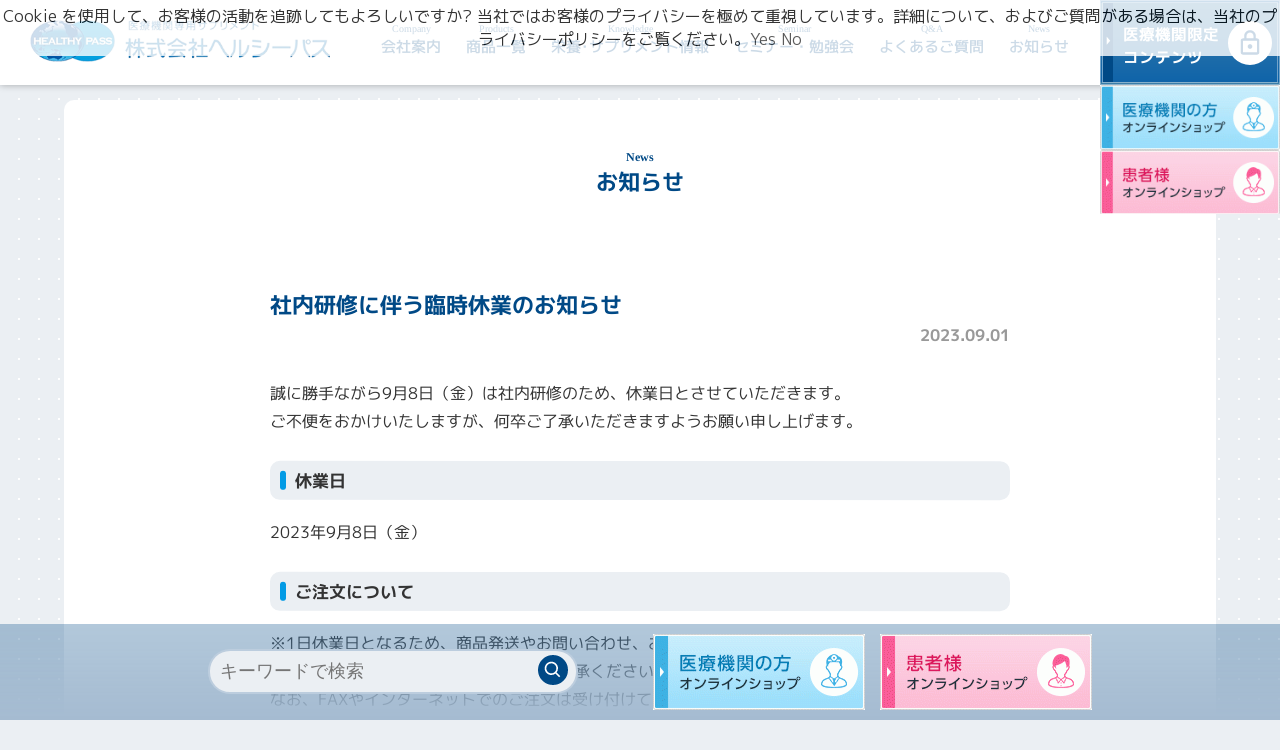

--- FILE ---
content_type: text/html; charset=UTF-8
request_url: https://www.healthy-pass.co.jp/notice/5035/
body_size: 7084
content:
<!DOCTYPE html>
<html lang="ja">
<head>
<meta charset="UTF-8">
<meta name="viewport" content="width=device-width, maximum-scale=1.0, user-scalable=yes">
<meta name="format-detection" content="telephone=no">


<meta property="og:image" content="https://www.healthy-pass.co.jp/img/logo.jpg">
<meta property="og:locale" content="ja_JP">
<meta property="og:type" content="website">
<meta property="fb:app_id" content="ADzhI9KQtU1iZzG_tqI3m-3" />
<meta name="twitter:card" content="summary_large_image">

<link rel="icon" href="https://www.healthy-pass.co.jp/favicon.ico">
<link rel="icon" href="favicon.png" type="image/png" sizes="32x32">
<link rel="apple-touch-icon" href="https://www.healthy-pass.co.jp/apple-touch-icon.png">
<link rel="manifest" href="https://www.healthy-pass.co.jp/site.webmanifest">
<meta name="theme-color" content="#ebeff3">

<link rel="stylesheet" href="https://www.healthy-pass.co.jp/common/common.css?1769821535n" media="all">
<script type="text/javascript" src="https://www.healthy-pass.co.jp/common/jquery.min.js"></script>
<script type="text/javascript" src="https://www.healthy-pass.co.jp/common/common.js?3"></script>

<link href="https://use.fontawesome.com/releases/v5.6.1/css/all.css" rel="stylesheet">

<!-- Google Discover -->
<link rel="alternate" type="application/rss+xml" href="https://stg.anti-dementia.org/seminar/feed/" />
<link rel="alternate" type="application/rss+xml" href="https://stg.anti-dementia.org/interview/feed/" />



<script>(function (w, d, s, l, i) {
w[l] = w[l] || [];
w[l].push({
'gtm.start': new Date().getTime(), event: 'gtm.js'
});
var f = d.getElementsByTagName(s)[0],
j = d.createElement(s), dl = l != 'dataLayer' ? '&l=' + l : '';
j.async = true;
j.src =
'//www.googletagmanager.com/gtm.js?id=' + i + dl;
f.parentNode.insertBefore(j, f);
})(window, document, 'script', 'dataLayer', 'GTM-NKQLZC');</script>
<!-- End Google Tag Manager -->

<title>社内研修に伴う臨時休業のお知らせ | 株式会社ヘルシーパス</title>
<meta name='robots' content='max-image-preview:large' />
<link rel="canonical" href="https://www.healthy-pass.co.jp/notice/5035/" />
<link rel='shortlink' href='https://www.healthy-pass.co.jp/?p=5035' />
<!-- <meta name="swpm" version="5.4.7" /> -->
<style id='global-styles-inline-css' type='text/css'>
:root{--wp--preset--aspect-ratio--square: 1;--wp--preset--aspect-ratio--4-3: 4/3;--wp--preset--aspect-ratio--3-4: 3/4;--wp--preset--aspect-ratio--3-2: 3/2;--wp--preset--aspect-ratio--2-3: 2/3;--wp--preset--aspect-ratio--16-9: 16/9;--wp--preset--aspect-ratio--9-16: 9/16;--wp--preset--color--black: #000000;--wp--preset--color--cyan-bluish-gray: #abb8c3;--wp--preset--color--white: #ffffff;--wp--preset--color--pale-pink: #f78da7;--wp--preset--color--vivid-red: #cf2e2e;--wp--preset--color--luminous-vivid-orange: #ff6900;--wp--preset--color--luminous-vivid-amber: #fcb900;--wp--preset--color--light-green-cyan: #7bdcb5;--wp--preset--color--vivid-green-cyan: #00d084;--wp--preset--color--pale-cyan-blue: #8ed1fc;--wp--preset--color--vivid-cyan-blue: #0693e3;--wp--preset--color--vivid-purple: #9b51e0;--wp--preset--gradient--vivid-cyan-blue-to-vivid-purple: linear-gradient(135deg,rgb(6,147,227) 0%,rgb(155,81,224) 100%);--wp--preset--gradient--light-green-cyan-to-vivid-green-cyan: linear-gradient(135deg,rgb(122,220,180) 0%,rgb(0,208,130) 100%);--wp--preset--gradient--luminous-vivid-amber-to-luminous-vivid-orange: linear-gradient(135deg,rgb(252,185,0) 0%,rgb(255,105,0) 100%);--wp--preset--gradient--luminous-vivid-orange-to-vivid-red: linear-gradient(135deg,rgb(255,105,0) 0%,rgb(207,46,46) 100%);--wp--preset--gradient--very-light-gray-to-cyan-bluish-gray: linear-gradient(135deg,rgb(238,238,238) 0%,rgb(169,184,195) 100%);--wp--preset--gradient--cool-to-warm-spectrum: linear-gradient(135deg,rgb(74,234,220) 0%,rgb(151,120,209) 20%,rgb(207,42,186) 40%,rgb(238,44,130) 60%,rgb(251,105,98) 80%,rgb(254,248,76) 100%);--wp--preset--gradient--blush-light-purple: linear-gradient(135deg,rgb(255,206,236) 0%,rgb(152,150,240) 100%);--wp--preset--gradient--blush-bordeaux: linear-gradient(135deg,rgb(254,205,165) 0%,rgb(254,45,45) 50%,rgb(107,0,62) 100%);--wp--preset--gradient--luminous-dusk: linear-gradient(135deg,rgb(255,203,112) 0%,rgb(199,81,192) 50%,rgb(65,88,208) 100%);--wp--preset--gradient--pale-ocean: linear-gradient(135deg,rgb(255,245,203) 0%,rgb(182,227,212) 50%,rgb(51,167,181) 100%);--wp--preset--gradient--electric-grass: linear-gradient(135deg,rgb(202,248,128) 0%,rgb(113,206,126) 100%);--wp--preset--gradient--midnight: linear-gradient(135deg,rgb(2,3,129) 0%,rgb(40,116,252) 100%);--wp--preset--font-size--small: 13px;--wp--preset--font-size--medium: 20px;--wp--preset--font-size--large: 36px;--wp--preset--font-size--x-large: 42px;--wp--preset--spacing--20: 0.44rem;--wp--preset--spacing--30: 0.67rem;--wp--preset--spacing--40: 1rem;--wp--preset--spacing--50: 1.5rem;--wp--preset--spacing--60: 2.25rem;--wp--preset--spacing--70: 3.38rem;--wp--preset--spacing--80: 5.06rem;--wp--preset--shadow--natural: 6px 6px 9px rgba(0, 0, 0, 0.2);--wp--preset--shadow--deep: 12px 12px 50px rgba(0, 0, 0, 0.4);--wp--preset--shadow--sharp: 6px 6px 0px rgba(0, 0, 0, 0.2);--wp--preset--shadow--outlined: 6px 6px 0px -3px rgb(255, 255, 255), 6px 6px rgb(0, 0, 0);--wp--preset--shadow--crisp: 6px 6px 0px rgb(0, 0, 0);}:where(.is-layout-flex){gap: 0.5em;}:where(.is-layout-grid){gap: 0.5em;}body .is-layout-flex{display: flex;}.is-layout-flex{flex-wrap: wrap;align-items: center;}.is-layout-flex > :is(*, div){margin: 0;}body .is-layout-grid{display: grid;}.is-layout-grid > :is(*, div){margin: 0;}:where(.wp-block-columns.is-layout-flex){gap: 2em;}:where(.wp-block-columns.is-layout-grid){gap: 2em;}:where(.wp-block-post-template.is-layout-flex){gap: 1.25em;}:where(.wp-block-post-template.is-layout-grid){gap: 1.25em;}.has-black-color{color: var(--wp--preset--color--black) !important;}.has-cyan-bluish-gray-color{color: var(--wp--preset--color--cyan-bluish-gray) !important;}.has-white-color{color: var(--wp--preset--color--white) !important;}.has-pale-pink-color{color: var(--wp--preset--color--pale-pink) !important;}.has-vivid-red-color{color: var(--wp--preset--color--vivid-red) !important;}.has-luminous-vivid-orange-color{color: var(--wp--preset--color--luminous-vivid-orange) !important;}.has-luminous-vivid-amber-color{color: var(--wp--preset--color--luminous-vivid-amber) !important;}.has-light-green-cyan-color{color: var(--wp--preset--color--light-green-cyan) !important;}.has-vivid-green-cyan-color{color: var(--wp--preset--color--vivid-green-cyan) !important;}.has-pale-cyan-blue-color{color: var(--wp--preset--color--pale-cyan-blue) !important;}.has-vivid-cyan-blue-color{color: var(--wp--preset--color--vivid-cyan-blue) !important;}.has-vivid-purple-color{color: var(--wp--preset--color--vivid-purple) !important;}.has-black-background-color{background-color: var(--wp--preset--color--black) !important;}.has-cyan-bluish-gray-background-color{background-color: var(--wp--preset--color--cyan-bluish-gray) !important;}.has-white-background-color{background-color: var(--wp--preset--color--white) !important;}.has-pale-pink-background-color{background-color: var(--wp--preset--color--pale-pink) !important;}.has-vivid-red-background-color{background-color: var(--wp--preset--color--vivid-red) !important;}.has-luminous-vivid-orange-background-color{background-color: var(--wp--preset--color--luminous-vivid-orange) !important;}.has-luminous-vivid-amber-background-color{background-color: var(--wp--preset--color--luminous-vivid-amber) !important;}.has-light-green-cyan-background-color{background-color: var(--wp--preset--color--light-green-cyan) !important;}.has-vivid-green-cyan-background-color{background-color: var(--wp--preset--color--vivid-green-cyan) !important;}.has-pale-cyan-blue-background-color{background-color: var(--wp--preset--color--pale-cyan-blue) !important;}.has-vivid-cyan-blue-background-color{background-color: var(--wp--preset--color--vivid-cyan-blue) !important;}.has-vivid-purple-background-color{background-color: var(--wp--preset--color--vivid-purple) !important;}.has-black-border-color{border-color: var(--wp--preset--color--black) !important;}.has-cyan-bluish-gray-border-color{border-color: var(--wp--preset--color--cyan-bluish-gray) !important;}.has-white-border-color{border-color: var(--wp--preset--color--white) !important;}.has-pale-pink-border-color{border-color: var(--wp--preset--color--pale-pink) !important;}.has-vivid-red-border-color{border-color: var(--wp--preset--color--vivid-red) !important;}.has-luminous-vivid-orange-border-color{border-color: var(--wp--preset--color--luminous-vivid-orange) !important;}.has-luminous-vivid-amber-border-color{border-color: var(--wp--preset--color--luminous-vivid-amber) !important;}.has-light-green-cyan-border-color{border-color: var(--wp--preset--color--light-green-cyan) !important;}.has-vivid-green-cyan-border-color{border-color: var(--wp--preset--color--vivid-green-cyan) !important;}.has-pale-cyan-blue-border-color{border-color: var(--wp--preset--color--pale-cyan-blue) !important;}.has-vivid-cyan-blue-border-color{border-color: var(--wp--preset--color--vivid-cyan-blue) !important;}.has-vivid-purple-border-color{border-color: var(--wp--preset--color--vivid-purple) !important;}.has-vivid-cyan-blue-to-vivid-purple-gradient-background{background: var(--wp--preset--gradient--vivid-cyan-blue-to-vivid-purple) !important;}.has-light-green-cyan-to-vivid-green-cyan-gradient-background{background: var(--wp--preset--gradient--light-green-cyan-to-vivid-green-cyan) !important;}.has-luminous-vivid-amber-to-luminous-vivid-orange-gradient-background{background: var(--wp--preset--gradient--luminous-vivid-amber-to-luminous-vivid-orange) !important;}.has-luminous-vivid-orange-to-vivid-red-gradient-background{background: var(--wp--preset--gradient--luminous-vivid-orange-to-vivid-red) !important;}.has-very-light-gray-to-cyan-bluish-gray-gradient-background{background: var(--wp--preset--gradient--very-light-gray-to-cyan-bluish-gray) !important;}.has-cool-to-warm-spectrum-gradient-background{background: var(--wp--preset--gradient--cool-to-warm-spectrum) !important;}.has-blush-light-purple-gradient-background{background: var(--wp--preset--gradient--blush-light-purple) !important;}.has-blush-bordeaux-gradient-background{background: var(--wp--preset--gradient--blush-bordeaux) !important;}.has-luminous-dusk-gradient-background{background: var(--wp--preset--gradient--luminous-dusk) !important;}.has-pale-ocean-gradient-background{background: var(--wp--preset--gradient--pale-ocean) !important;}.has-electric-grass-gradient-background{background: var(--wp--preset--gradient--electric-grass) !important;}.has-midnight-gradient-background{background: var(--wp--preset--gradient--midnight) !important;}.has-small-font-size{font-size: var(--wp--preset--font-size--small) !important;}.has-medium-font-size{font-size: var(--wp--preset--font-size--medium) !important;}.has-large-font-size{font-size: var(--wp--preset--font-size--large) !important;}.has-x-large-font-size{font-size: var(--wp--preset--font-size--x-large) !important;}
/*# sourceURL=global-styles-inline-css */
</style>
<style id='wp-img-auto-sizes-contain-inline-css' type='text/css'>
img:is([sizes=auto i],[sizes^="auto," i]){contain-intrinsic-size:3000px 1500px}
/*# sourceURL=wp-img-auto-sizes-contain-inline-css */
</style>
<style id='wp-block-library-inline-css' type='text/css'>
:root{--wp-block-synced-color:#7a00df;--wp-block-synced-color--rgb:122,0,223;--wp-bound-block-color:var(--wp-block-synced-color);--wp-editor-canvas-background:#ddd;--wp-admin-theme-color:#007cba;--wp-admin-theme-color--rgb:0,124,186;--wp-admin-theme-color-darker-10:#006ba1;--wp-admin-theme-color-darker-10--rgb:0,107,160.5;--wp-admin-theme-color-darker-20:#005a87;--wp-admin-theme-color-darker-20--rgb:0,90,135;--wp-admin-border-width-focus:2px}@media (min-resolution:192dpi){:root{--wp-admin-border-width-focus:1.5px}}.wp-element-button{cursor:pointer}:root .has-very-light-gray-background-color{background-color:#eee}:root .has-very-dark-gray-background-color{background-color:#313131}:root .has-very-light-gray-color{color:#eee}:root .has-very-dark-gray-color{color:#313131}:root .has-vivid-green-cyan-to-vivid-cyan-blue-gradient-background{background:linear-gradient(135deg,#00d084,#0693e3)}:root .has-purple-crush-gradient-background{background:linear-gradient(135deg,#34e2e4,#4721fb 50%,#ab1dfe)}:root .has-hazy-dawn-gradient-background{background:linear-gradient(135deg,#faaca8,#dad0ec)}:root .has-subdued-olive-gradient-background{background:linear-gradient(135deg,#fafae1,#67a671)}:root .has-atomic-cream-gradient-background{background:linear-gradient(135deg,#fdd79a,#004a59)}:root .has-nightshade-gradient-background{background:linear-gradient(135deg,#330968,#31cdcf)}:root .has-midnight-gradient-background{background:linear-gradient(135deg,#020381,#2874fc)}:root{--wp--preset--font-size--normal:16px;--wp--preset--font-size--huge:42px}.has-regular-font-size{font-size:1em}.has-larger-font-size{font-size:2.625em}.has-normal-font-size{font-size:var(--wp--preset--font-size--normal)}.has-huge-font-size{font-size:var(--wp--preset--font-size--huge)}.has-text-align-center{text-align:center}.has-text-align-left{text-align:left}.has-text-align-right{text-align:right}.has-fit-text{white-space:nowrap!important}#end-resizable-editor-section{display:none}.aligncenter{clear:both}.items-justified-left{justify-content:flex-start}.items-justified-center{justify-content:center}.items-justified-right{justify-content:flex-end}.items-justified-space-between{justify-content:space-between}.screen-reader-text{border:0;clip-path:inset(50%);height:1px;margin:-1px;overflow:hidden;padding:0;position:absolute;width:1px;word-wrap:normal!important}.screen-reader-text:focus{background-color:#ddd;clip-path:none;color:#444;display:block;font-size:1em;height:auto;left:5px;line-height:normal;padding:15px 23px 14px;text-decoration:none;top:5px;width:auto;z-index:100000}html :where(.has-border-color){border-style:solid}html :where([style*=border-top-color]){border-top-style:solid}html :where([style*=border-right-color]){border-right-style:solid}html :where([style*=border-bottom-color]){border-bottom-style:solid}html :where([style*=border-left-color]){border-left-style:solid}html :where([style*=border-width]){border-style:solid}html :where([style*=border-top-width]){border-top-style:solid}html :where([style*=border-right-width]){border-right-style:solid}html :where([style*=border-bottom-width]){border-bottom-style:solid}html :where([style*=border-left-width]){border-left-style:solid}html :where(img[class*=wp-image-]){height:auto;max-width:100%}:where(figure){margin:0 0 1em}html :where(.is-position-sticky){--wp-admin--admin-bar--position-offset:var(--wp-admin--admin-bar--height,0px)}@media screen and (max-width:600px){html :where(.is-position-sticky){--wp-admin--admin-bar--position-offset:0px}}
/*# sourceURL=/wp-includes/css/dist/block-library/common.min.css */
</style>
<style id='classic-theme-styles-inline-css' type='text/css'>
/*! This file is auto-generated */
.wp-block-button__link{color:#fff;background-color:#32373c;border-radius:9999px;box-shadow:none;text-decoration:none;padding:calc(.667em + 2px) calc(1.333em + 2px);font-size:1.125em}.wp-block-file__button{background:#32373c;color:#fff;text-decoration:none}
/*# sourceURL=/wp-includes/css/classic-themes.min.css */
</style>
<link rel='stylesheet' id='swpm.common-css' href='https://www.healthy-pass.co.jp/wp-content/plugins/simple-membership/css/swpm.common.css?ver=4.6.8' type='text/css' media='all' />
<link rel='stylesheet' id='swpm-jqueryui-css-css' href='https://www.healthy-pass.co.jp/wp-content/plugins/swpm-form-builder/css/smoothness/jquery-ui-1.10.3.min.css?ver=5.4.7' type='text/css' media='all' />
</head>

<body>
<!-- Google Tag Manager -->
<noscript>
<iframe src="//www.googletagmanager.com/ns.html?id=GTM-NKQLZC" height="0" width="0" style="display:none;visibility:hidden"></iframe>
</noscript>
<!-- End Google Tag Manager -->

<header>
<a href="/" class="header-logo"><img src="/img/header-logo.png" alt="医療機関専用サプリメント 株式会社ヘルシーパス"></a>
<nav>
        <ul>
    <li><a href="/company/"><small>Company</small>会社案内</a></li>
    <li><a href="/product/"><small>Products</small>商品一覧</a></li>
    <li class="submn"><a href="/knowledge/"><small>Knowledge</small>栄養･サプリメント情報</a><p>
      <a href="/interview/">ドクターインタビュー</a>
      <a href="/knowledge/manual/">サプリメント活用<br>実践マニュアル</a>
      <a href="/knowledge/newsletter/">栄養情報<br>ニュースレター</a>
      <a href="/knowledge/recommendation/">おすすめ講座</a>
      <a href="/knowledge/movie-tameninaru/">患者さん向け待合室動画</a>
      <a href="/knowledge/tool/">お役立ちツール</a>
      <a href="/knowledge/reference/">資料</a>
      <a href="/knowledge/performance/">性能の見分け方</a>
      <a href="/story/">商品開発ストーリー</a>
      <a href="/knowledge/factory/">サプリメント<br>製造工場見学</a>
      <a href="/knowledge/publication_books/">出版書籍</a>
    </p>
    </li>
    <li><a href="/seminar/"><small>Seminar</small>セミナー・勉強会</a></li>
    <li><a href="/qa/"><small>Q&amp;A</small>よくあるご質問</a></li>
    <li><a href="/news/"><small>News</small>お知らせ</a></li>

                　   <a href="https://www.healthy-pass.co.jp/membership-login/?swpm_redirect_to=https%3A%2F%2Fwww.healthy-pass.co.jp%2Fnotice%2F5035%2F" class="btn_login_h">医療機関限定<br>コンテンツ</a>
          </ul>
  <div id="floatbnrH">
    <a href="https://eshop.healthy-pass.co.jp/" target="_blank"><img src="/img/banner_eshop.gif" alt="医療機関の方オンラインショップ"></a>
    <a href="https://shop.healthy-pass.co.jp/" target="_blank"><img src="/img/banner_general.gif" alt="患者様オンラインショップ"></a>
  </div>
</nav>


<div id="glmenu"><img src="/img/blank.gif"></div>

</header>

<div id="floatbnr">
      <div class="bl-search">
      <form role="search" method="get" action="/">
        <div class="bl-inside">
          <input type="text" name="s" placeholder="キーワードで検索" class="searchform" required　/>
          <button type="submit" class="search_button "><img src="/img/ico-search.svg" alt="検索"></button>
        </div>
      </form>
    </div>
    <a href="https://eshop.healthy-pass.co.jp/" target="_blank"><img src="/img/banner_eshop.gif" alt="医療機関の方オンラインショップ"></a>
  <a href="https://shop.healthy-pass.co.jp/" target="_blank"><img src="/img/banner_general.gif" alt="患者様オンラインショップ"></a>
</div><link rel="stylesheet" href="https://www.healthy-pass.co.jp/common/news.css?1769821535n" media="all">

<div id="container">
<main>
<a href="/news/"><h1 class="h1ttl"><small>News</small>お知らせ</h1></a>

<article id="apost" class="is-">

<h1 class="h1ttl">社内研修に伴う臨時休業のお知らせ</h1>
<p class="adate">2023.09.01</p>
<p class="category"></p>
<p>誠に勝手ながら9月8日（金）は社内研修のため、休業日とさせていただきます。<br />
ご不便をおかけいたしますが、何卒ご了承いただきますようお願い申し上げます。</p>
<h3>休業日</h3>
<p> 2023年9月8日（金）</p>
<h3>ご注文について</h3>
<p>※1日休業日となるため、商品発送やお問い合わせ、お電話での<br />
ご注文を承ることができません。予めご了承ください。<br />
なお、FAXやインターネットでのご注文は受け付けております。</p>
<h3>お問い合わせ</h3>
<p>株式会社ヘルシーパス　カスタマーサービス部<br />
無料通話：0120-797-464（平日9時～18時）<br />
E-mail　：info@healthy-pass.co.jp<br />
※土・日・祝日は休業です</p>

</article>



<div class="btn"><a href="https://www.healthy-pass.co.jp/news/">もどる</a></div>

</main>

</div>

<footer>
<!--------------------------------------------------------------
SNSリンク
---------------------------------------------------------------->
<div class="snsarea">
  <a href="https://www.instagram.com/healthy_pass/" target="_blank"><img src="https://www.healthy-pass.co.jp/img/ico-instagram.png"></a>
  <a href="https://www.facebook.com/healthypass/" target="_blank"><img src="https://www.healthy-pass.co.jp/img/ico-facebook.png"></a>
  <a href="https://www.youtube.com/channel/UC6nuSaAXdJnd-oBKnbjObTA" target="_blank"><img src="https://www.healthy-pass.co.jp/img/ico-youtube.png"></a>
  <a href="https://x.com/healthy_pass" target="_blank"><img src="https://www.healthy-pass.co.jp/img/ico-x.png"></a>
  <a href="https://www.tiktok.com/@healthy_pass" target="_blank"><img src="https://www.healthy-pass.co.jp/img/ico-TikTok.png"></a>
<div class="mt1"><p><a href="/company/sns_mail/" class="fontLink">SNS公式アカウント・メルマガの一覧 ＞</a></p></div>
</div>

<!--------------------------------------------------------------
バナーリンク
---------------------------------------------------------------->
<div class="bnrarea mt2">
<a href="https://www.healthy-pass.co.jp/blog/" target="_blank"><img src="https://www.healthy-pass.co.jp/img/bnr-blog.png" alt="ヘルシーパスブログ"></a>
<a href="https://anti-dementia.org" target="_blank"><img src="https://www.healthy-pass.co.jp/img/bnr-antidementia.png" alt="30代からはじめる認知症回避プロジェクト"></a>
<a href="https://www.healthy-pass.co.jp/f21d/" target="_blank"><img src="https://www.healthy-pass.co.jp/img/bnr-f21.png" alt="ふるさと21ドクターズ"></a>
<a href="https://www.healthy-pass.co.jp/anti-doping/" target="_blank"><img src="https://www.healthy-pass.co.jp/img/bnr-antidoping.png" alt="アンチ・ドーピング"></a>
<a href="https://www.healthy-pass.co.jp/recruit/" target="_blank"><img src="https://www.healthy-pass.co.jp/img/bnr-recruit.png" alt="株式会社ヘルシーパス採用サイト"></a>
</div>

<!--------------------------------------------------------------
テキストリンク
---------------------------------------------------------------->
<div class="linkarea mt2">
  <a href="https://www.healthy-pass.co.jp/site-policy/">このサイトについて</a>
  <a href="https://www.healthy-pass.co.jp/privacy-policy/">個人情報保護方針</a>
  <a href="https://www.healthy-pass.co.jp/customer-harassment-policy/">カスタマーハラスメントに対する基本方針</a>
  <a href="https://www.healthy-pass.co.jp/contact/">お問い合わせ</a>
</div>


<div class="foot">
  <img src="https://www.healthy-pass.co.jp/img/footer-logo.png" alt="株式会社ヘルシーパス">
<p>〒420-0859 静岡県静岡市葵区栄町2-10 1192ビル<br>
TEL：054-255-1200 / FAX：054-255-1188</p>
</div>
<p class="copyright">Copyright &copy; HEALTHY PASS Inc. All Rights Reserved.</p>
</footer>

<script type="speculationrules">
{"prefetch":[{"source":"document","where":{"and":[{"href_matches":"/*"},{"not":{"href_matches":["/wp-*.php","/wp-admin/*","/wp-content/uploads/*","/wp-content/*","/wp-content/plugins/*","/wp-content/themes/healthy-pass/*","/*\\?(.+)"]}},{"not":{"selector_matches":"a[rel~=\"nofollow\"]"}},{"not":{"selector_matches":".no-prefetch, .no-prefetch a"}}]},"eagerness":"conservative"}]}
</script>
  <script>
    var thanksPage = {
      413: '/thanks/',
      826: '/thanks-mt/',
      1888: '/thanks-nl/',
    };
   document.addEventListener( 'wpcf7mailsent', function( event ) {
     location = thanksPage[event.detail.contactFormId];
   }, false );
  </script><script type="text/javascript" src="https://www.healthy-pass.co.jp/wp-includes/js/jquery/jquery.min.js?ver=3.7.1" id="jquery-core-js"></script>
<script type="text/javascript" src="https://www.healthy-pass.co.jp/wp-includes/js/jquery/jquery-migrate.min.js?ver=3.4.1" id="jquery-migrate-js"></script>
<script type="text/javascript" id="jquery-form-validation-js-extra">
/* <![CDATA[ */
var swpmFbValidation = {"str":{"checkOne":"Please check at least one."}};
//# sourceURL=jquery-form-validation-js-extra
/* ]]> */
</script>
<script type="text/javascript" src="https://www.healthy-pass.co.jp/wp-content/plugins/swpm-form-builder/js/jquery.validate.min.js?ver=5.4.7" id="jquery-form-validation-js"></script>
<script type="text/javascript" src="https://www.healthy-pass.co.jp/wp-content/plugins/swpm-form-builder/js/i18n/validate/messages-ja.js?ver=1.9.0" id="swpm-validation-i18n-js"></script>
<script type="text/javascript" id="swpm-form-builder-validation-js-extra">
/* <![CDATA[ */
var swpmFbAjaxFieldValidation = {"ajax_url":"https://www.healthy-pass.co.jp/wp-admin/admin-ajax.php","nonce":"5c80fe4cc3"};
//# sourceURL=swpm-form-builder-validation-js-extra
/* ]]> */
</script>
<script type="text/javascript" src="https://www.healthy-pass.co.jp/wp-content/plugins/swpm-form-builder/js/swpm-validation.js?ver=5.4.7" id="swpm-form-builder-validation-js"></script>
<script type="text/javascript" src="https://www.healthy-pass.co.jp/wp-content/plugins/swpm-form-builder/js/jquery.metadata.js?ver=5.4.7" id="swpm-form-builder-metadata-js"></script>

<script type='text/javascript'>
piAId = '1028363';
piCId = '';
piHostname = 'pdt.healthy-pass.co.jp';

(function() {
	function async_load(){
		var s = document.createElement('script'); s.type = 'text/javascript';
		s.src = ('https:' == document.location.protocol ? 'https://' : 'http://') + piHostname + '/pd.js';
		var c = document.getElementsByTagName('script')[0]; c.parentNode.insertBefore(s, c);
	}
	if(window.attachEvent) { window.attachEvent('onload', async_load); }
	else { window.addEventListener('load', async_load, false); }
})();
</script>


</body>
</html>


--- FILE ---
content_type: text/css
request_url: https://www.healthy-pass.co.jp/common/news.css?1769821535n
body_size: 403
content:

#apost{
  padding: 30px;
  text-align: left;
  max-width:800px;
  margin:auto;
}
#apost h1{
  color: #004986;
  font-size: 2.2rem;
  font-weight: 700;
  text-align: left;
  margin: 20px auto 0;
}
#apost .adate{
  margin: 0 0 30px;
}
#apost h2 {
color: #004986;
font-size: 1.7rem;
font-weight: 700;
text-align: left;
border-bottom: 3px solid #004986;
margin: 40px auto 10px;
transform: rotate(0.03deg);
}
#apost h3 {
  padding: 7px 7px 7px 25px;
  margin: 2.6rem 0 5px;
  position: relative;
  font-size: 1.7rem;
  font-weight: 700;
  text-align: left;
  background: #ebeff3;
  border-radius: 10px;
}
#apost h3:after {
  position: absolute;
  content: "";
  width: 6px;
  height: 50%;
  background: #039BE5;
  border-radius: 3px;
  left: 10px;
  top: 25%;
}
#apost h4{
  font-size: 1.7rem;
  margin: 7px 0 5px;
  font-weight: 700;
  color: #004986;
}
#apost h5{
  margin: 7px 0 5px;
  font-weight: 700;
}
#apost p{
margin: 1.8rem 0;
line-height: 1.8em;
}
#apost a{
  color: #004883;
  text-decoration: underline;
}
.parent a {
    color: #42aae9;
    font-weight: 600;
    font-size: 2rem;
}

#apost table {border-collapse: collapse;}
#apost table th {background: #efefef;}
#apost table td, #apost table th {border: 1px solid #222;padding: .6em;text-align: center;}



--- FILE ---
content_type: text/javascript; charset=utf-8
request_url: https://pdt.healthy-pass.co.jp/analytics?ver=3&visitor_id=&visitor_id_sign=&pi_opt_in=&campaign_id=null&account_id=1028363&title=%E7%A4%BE%E5%86%85%E7%A0%94%E4%BF%AE%E3%81%AB%E4%BC%B4%E3%81%86%E8%87%A8%E6%99%82%E4%BC%91%E6%A5%AD%E3%81%AE%E3%81%8A%E7%9F%A5%E3%82%89%E3%81%9B%20%7C%20%E6%A0%AA%E5%BC%8F%E4%BC%9A%E7%A4%BE%E3%83%98%E3%83%AB%E3%82%B7%E3%83%BC%E3%83%91%E3%82%B9&url=https%3A%2F%2Fwww.healthy-pass.co.jp%2Fnotice%2F5035%2F&referrer=
body_size: 884
content:

function piEnableTracking(element) {
	piSetCookie('pi_opt_in1027363', 'true', 365);
	pi.tracker.pi_opt_in = 'true';
	piTracker();
	element.parentNode.style.display = 'none';
}
function piDisableTracking(element) {
	piSetCookie('pi_opt_in1027363', 'false', 365);
	piSetCookie('visitor_id1027363', '', 365);
	pi.tracker.pi_opt_in = 'false';
	pi.tracker.notify_pi = true;
	piTracker();
	element.parentNode.style.display = 'none';
}
function piResponse() {
	var body = document.getElementsByTagName("body")[0];
	var trackingDiv = document.createElement('div');
	var displaySettings = {"message":"Cookie \u3092\u4f7f\u7528\u3057\u3066\u3001\u304a\u5ba2\u69d8\u306e\u6d3b\u52d5\u3092\u8ffd\u8de1\u3057\u3066\u3082\u3088\u308d\u3057\u3044\u3067\u3059\u304b? \u5f53\u793e\u3067\u306f\u304a\u5ba2\u69d8\u306e\u30d7\u30e9\u30a4\u30d0\u30b7\u30fc\u3092\u6975\u3081\u3066\u91cd\u8996\u3057\u3066\u3044\u307e\u3059\u3002\u8a73\u7d30\u306b\u3064\u3044\u3066\u3001\u304a\u3088\u3073\u3054\u8cea\u554f\u304c\u3042\u308b\u5834\u5408\u306f\u3001\u5f53\u793e\u306e\u30d7\u30e9\u30a4\u30d0\u30b7\u30fc\u30dd\u30ea\u30b7\u30fc\u3092\u3054\u89a7\u304f\u3060\u3055\u3044\u3002","style":"position: absolute; \ntop: 0pt;\nleft: 0;\nwidth: 100%;\ntext-align: center;\nbackground: #FFFFFF; \ncolor: #000000; \nopacity: 0.8;\nfilter:alpha(opacity=80);\nfont-size: 1em;\npadding: 5px 0pt; \nz-index: 1000;","link_style":"font-size: 1em;"};
	trackingDiv.innerHTML = '<div id=\'pi_tracking_opt_in_div\' style=\'' + displaySettings.style + '\'>' + displaySettings.message + '<a id=\'pi_tracking_opt_in_yes\' href="#" style=\'' + displaySettings.link_style + '\' onclick=\'piEnableTracking(this); return false;\'>Yes</a> <a id=\'pi_tracking_opt_in_no\' href="#" style=\'' + displaySettings.link_style + '\' onclick=\'piDisableTracking(this); return false;\'>No</a><div>';
	body.appendChild(trackingDiv);
}
piResponse();


